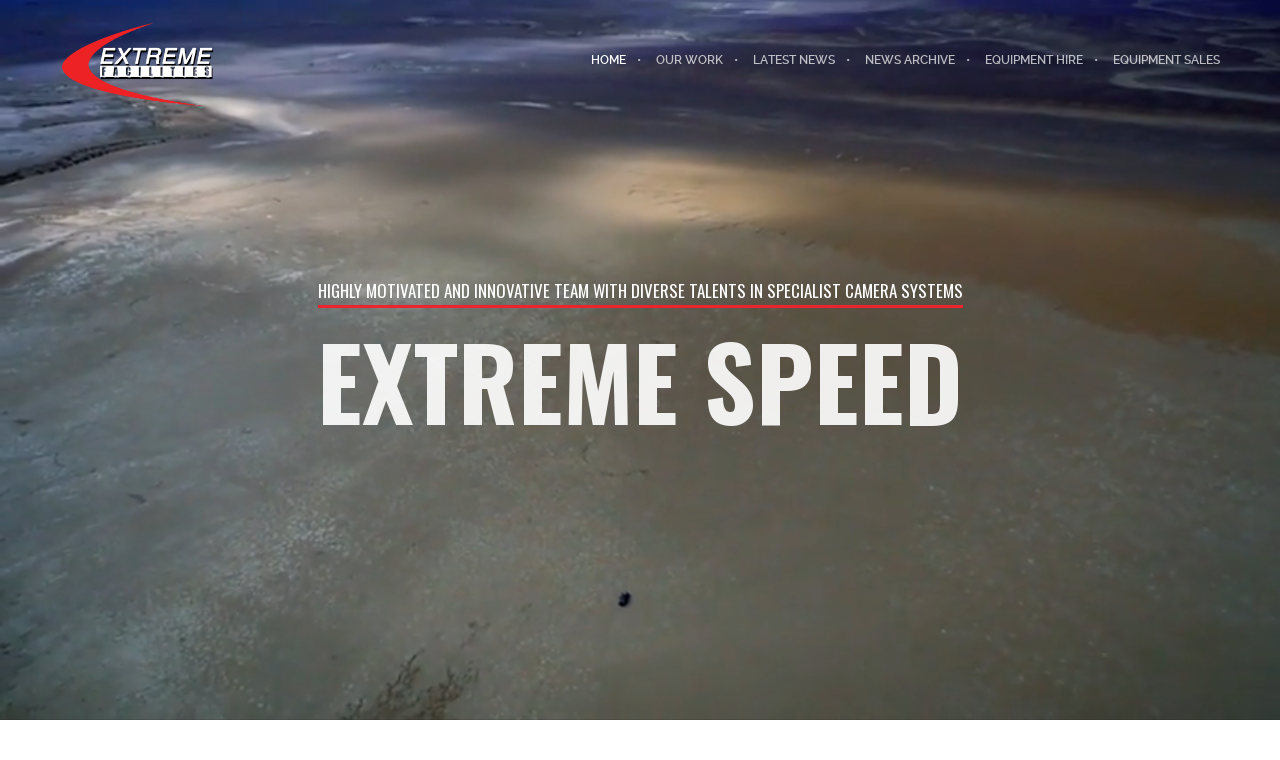

--- FILE ---
content_type: application/javascript
request_url: https://extremefacilities.com/wp-content/themes/brooklyn/js/ut-videoplayer.min.js?ver=1.0
body_size: 308
content:

(function(a){a(document).ready(function(){jQuery.fn.exists=function(){return this.length>0};if(a(".ut-selfvideo-player").exists()){a(".ut-selfvideo-player").each(function(){var b=a(this)[0],c=a(this).attr("volume")/100;b.volume=c});a(".ut-video-control").not(".youtube").click(function(c){var d=a(this).data("for"),b=a("#"+d)[0];if(a(this).hasClass("ut-unmute")){b.muted=false;a(this).removeClass("ut-unmute").addClass("ut-mute")}else{b.muted=true;a(this).removeClass("ut-mute").addClass("ut-unmute")}c.preventDefault()})}})})(jQuery);

--- FILE ---
content_type: application/javascript
request_url: https://extremefacilities.com/wp-content/themes/brooklyn/js/ut-init.min.js?ver=4.9.1.2
body_size: 6436
content:
!function(t){"use strict";t.fn.disableScroll=function(){window.oldScrollPos=t(window).scrollTop(),t(window).on("scroll.scrolldisabler",function(e){t(window).scrollTop(window.oldScrollPos),e.preventDefault()})},t.fn.enableScroll=function(){t(window).off("scroll.scrolldisabler")},t.fn.supposition=function(){var e=t(window),a=function(t){return window["y"===t?"pageYOffset":"pageXOffset"]||document.documentElement&&document.documentElement["y"===t?"scrollTop":"scrollLeft"]||document.body["y"===t?"scrollTop":"scrollLeft"]};return this.each(function(){var o=t(this),i=o.data("sf-options"),s=i.onInit,n=i.onBeforeShow,r=i.onHide;t.extend(o.data("sf-options"),{onInit:function(){(function(){$topNav=t("li",this);var e=parseInt($topNav.css("z-index"))+$topNav.length;$topNav.each(function(){t(this).css({zIndex:--e})})}).call(this),s.call(this)},onBeforeShow:function(){(function(){this.each(function(){var o=t(this);o.css("display","block");var i=o.width(),s=o.parents("ul").width(),n=e.width()+a("x"),r=o.offset().left+i;r>n&&o.css("margin-left",(1===o.parents("ul").length?n-r:-(i+s))+"px");var l=e.height(),c=o.offset().top,h=o.height(),d=l+a("y");c+h>d&&o.css("margin-top",d-(h+c))})}).call(this),n.call(this)},onHide:function(){(function(){this.css({marginTop:"",marginLeft:""})}).call(this),r.call(this)}})})},t.fn.utvmenu=function(e){var a,o,i=t.extend({speed:200,autostart:!0,autohide:1},e);(o=(a=t(this)).find("ul").parent("li").children("a")).attr("data-option","off"),o.unbind("click").on("click",function(){var e=t(this);i.autohide&&e.parent().parent().find("a[data-option='on']").parent("li").children("ul").slideUp(i.speed/1.2,function(){t(this).parent("li").children("a").attr("data-option","off")}),"off"===e.attr("data-option")&&e.parent("li").children("ul").slideDown(i.speed,function(){e.attr("data-option","on")}),"on"===e.attr("data-option")&&(e.attr("data-option","off"),e.parent("li").children("ul").slideUp(i.speed))}),i.autostart&&a.find("a").each(function(){t(this).parent("li").parent("ul").slideDown(i.speed,function(){t(this).parent("li").children("a").attr("data-option","on")})})}}(jQuery),function(t){"use strict";function e(){site_settings.brooklyn_header_scroll_offset=n.data("line-height"),n.hasClass("ut-header-fixed")&&(site_settings.brooklyn_header_scroll_offset=0),n.hasClass("ut-header-fixed")||(t(window).width()>767&&t(window).width()<=1024&&(n.css("transform","translate3d(0,0,0)"),site_settings.brooklyn_header_scroll_offset=80),t(window).width()<=767&&(n.css("transform","translate3d(0,0,0)"),site_settings.brooklyn_header_scroll_offset=60))}function a(){return window.pageYOffset||document.documentElement.scrollTop}function o(e){"style-9"===n.data("style")&&1===n.data("scrolldepth")&&("down"===e?(t(".site-logo").css({height:n.data("line-height"),"line-height":n.data("line-height")+"px","margin-top":80}),t(".site-logo img").css({"max-height":80})):(t(".site-logo").removeAttr("style"),t(".site-logo img").removeAttr("style")))}function i(){t(window).width()<=1025||(p=!0,a()<d?a()<=u&&(-a()>c&&(t("#ut-header-placeholder").height(l-a()),h=-a(),n.css("transform","translate3d(0,0,0)"),o("up"),f=!1),t("#ut-header-placeholder").length&&0===a()&&(site_settings.brooklyn_header_scroll_offset=Math.abs(c)+n.data("line-height"))):a()>0&&(f||(t("#ut-header-placeholder").height(n.data("line-height")-r),n.css("transform","translate3d(0,"+c+"px,0)"),o("down"),t("#ut-header-placeholder").length&&(site_settings.brooklyn_header_scroll_offset=n.data("line-height")),f=!0)),d=a())}t("html").addClass("js");var s=t("body"),n=t("#header-section");navigator.userAgent.indexOf("Chrome");e(),t(window).utresize(function(){e()});var r="",l="",c="",h="",d="",u="",f=!1,p=!1;t(window).utresize(function(){t(window).width()<1025&&o("up"),t.waypoints("refresh")}),r=s.hasClass("ut-site-border-top")?parseInt(site_settings.siteframe_size):0,l=n.data("total-height"),c=n.data("line-height")-r-l,h=0,d=0,u=s.hasClass("ut-site-border-top")?r:0,n.hasClass("ut-header-floating")&&!s.hasClass("ut-header-hide-on-hero")&&(0===window.pageYOffset&&t("#ut-header-placeholder").length&&(site_settings.brooklyn_header_scroll_offset=Math.abs(c)+n.data("line-height")),t(window).scroll(function(){window.requestAnimationFrame(i)}),window.requestAnimationFrame(i)),setInterval(function(){p&&(p=!1,t.waypoints("refresh"))},200),t(".parallax-scroll-container").each(function(){var e=t(this),a=t(window).height(),o=e.outerHeight();if(o<a){var i=100-100*o/a+100;e.css("height",i+"%").css("margin-top",-(e.outerHeight()-o)/2+"px").addClass("parallax-scroll-container-calculated")}o>=a&&e.css("height","105%").css("margin-top",-(e.outerHeight()-o)/2+"px").addClass("parallax-scroll-container-calculated")}),t.hongkong({mobile:!0,selector:".parallax-scroll-container:not(.parallax-scroll-container-disabled)"}),t(window).load(function(){t(".bklyn-overlay-effect").each(function(){var e=t(this),a=e.attr("id");particlesJS(a,e.data("effect-config"))})}),t(document).ready(function(){function e(){var t=new RegExp("IEMobile","i");return navigator.userAgent.match(t)}function a(){v.css("visibility","hidden"),t(".ut-overlay-footer-icons-wrap","#ut-overlay-menu-footer").css("visibility","hidden"),t(".ut-overlay-copyright","#ut-overlay-menu-footer").css("visibility","hidden"),m.addClass("ut-overlay-menu-visible"),setTimeout(function(){v.each(function(e){var a=t(this);a.delay(75*e).queue(function(){a.css("visibility","visible").addClass("fadeInUp").dequeue()})}),setTimeout(function(){t(".ut-overlay-footer-icons-wrap","#ut-overlay-menu-footer").css("visibility","visible").addClass("fadeIn"),t(".ut-overlay-copyright","#ut-overlay-menu-footer").css("visibility","visible").addClass("fadeIn")},75*v.length+100)},500)}function o(){t(".ut-overlay-menu","#ut-overlay-nav").addClass("fadeOut"),t(".ut-overlay-footer-icons-wrap","#ut-overlay-menu-footer").removeClass("fadeIn").addClass("fadeOut"),t(".ut-overlay-copyright","#ut-overlay-menu-footer").removeClass("fadeIn").addClass("fadeOut"),setTimeout(function(){m.removeClass("ut-overlay-menu-visible"),setTimeout(function(){v.removeClass("fadeInUp"),t(".ut-overlay-menu","#ut-overlay-nav").removeClass("fadeOut"),t(".ut-overlay-copyright","#ut-overlay-menu-footer").removeClass("fadeOut").css("visibility","hidden"),t(".ut-overlay-footer-icons-wrap","#ut-overlay-menu-footer").removeClass("fadeOut").css("visibility","hidden")},500)},400)}function i(){t(".ut-header-mini-cart-overflow-container").each(function(){var e=t(this),a=0;t.each(e.children().slice(0,3),function(){a+=t(this).outerHeight(!0)}),e.closest(".ut-header-mini-cart-content").height(a)})}function n(){t(".ut-header-mini-cart-overflow-container").each(function(){var e=t(this);e.find(".ut-header-mini-cart-item-empty").length?e.closest("ul").addClass("ut-header-mini-cart-no-content"):e.closest("ul").removeClass("ut-header-mini-cart-no-content")})}function r(){var e=t(window).height();t("body").hasClass("ut-header-display-on-hero")||t("body").hasClass("ut-header-transparent-on-hero")||t("body").hasClass("ut-header-hide-on-hero")||(e-=t("#header-section").height()),t("body").hasClass("ut-site-border-top")&&(t(window).width()>1024?e-=site_settings.siteframe_top:e-=0),t("#ut-custom-hero").height(e),w.hasClass("ut-force-rev-slider-fullscreen")?w.children(".rev_slider").revredraw():(w.parent().addClass("ut-force-rev-slider-fullscreen"),w.addClass("ut-force-rev-slider-fullscreen"),w.siblings(".tp-fullwidth-forcer").addClass("ut-force-rev-slider-fullscreen"))}var l=t("img.utlazy");l.lazyload({effect:"fadeIn",effectspeed:"200",event:"scroll",load:function(){t(this).show(),t.waypoints("refresh")},failure_limit:Math.max(l.length-1,0)}),t(".ut-horizontal-navigation ul.menu").find(".current-menu-ancestor").each(function(){t(this).find("a").first().addClass("active")}).end().find(".current_page_parent").each(function(){t(this).find("a").first().addClass("active")}).end().superfish({autoArrows:!0,delay:15}).supposition(),t("#ut-mobile-menu").find(".current-menu-ancestor").each(function(){t(this).find("a").first().addClass("active")}).end().find(".current_page_parent").each(function(){t(this).find("a").first().addClass("active")}),t("#ut-mobile-menu .sub-menu li:last-child").addClass("last"),t("#ut-mobile-menu li:last-child").addClass("last");t("#header-section");var c=t(".site-logo").not("#ut-overlay-site-logo").find("img"),h=c.data("original-logo"),d=c.data("alternate-logo");t(window).utresize(function(){t(window).width()>979&&site_settings.mobile_nav_open&&t("#ut-open-mobile-menu").trigger("click")}),t(".ut-mm-trigger").toggle(function(){t("#ut-open-mobile-menu").addClass("is-active"),function(){var e=t(window).width(),a=t(window).outerHeight();t("#ut-mobile-nav").css("width",e).height(a),t(".ut-scroll-pane-wrap").css("width",e-20).height(a),t(".ut-scroll-pane").css("width",e).height(a),t("#ut-mobile-menu").css("width",e-40)}(),t("#header-section").removeClass(t("#header-section").data("primary-skin")).addClass(t("#header-section").data("secondary-skin")),t("body").addClass("ut-mobile-menu-open"),t("#ut-mobile-nav").delay(250).slideToggle(600),c.each(function(){t(this).attr("src",d)}),site_settings.mobile_nav_open=!0},function(){t("#ut-open-mobile-menu").removeClass("is-active"),t("#ut-mobile-nav").slideToggle(600,function(){!1!==site_settings.mobile_hero_passed&&""!==site_settings.mobile_hero_passed||c.each(function(){t(this).attr("src",h)}),t("#header-section").removeClass(t("#header-section").data("secondary-skin")).addClass(t("#header-section").data("primary-skin")),t("body").removeClass("ut-mobile-menu-open"),t(this).hide()}),site_settings.mobile_nav_open=!1}),t(".ut-scroll-pane").on("touchstart",function(){}),t(".ut-tablet-nav li a").click(function(e){var a=t(this).parent().index();t(".ut-tablet-nav li").removeClass("selected"),t(this).parent().addClass("selected"),t(".ut-tablet").children().hide().removeClass("show"),t(".ut-tablet").children().eq(a).fadeIn("fast").addClass("show"),e.preventDefault()});var u={is_scrolling:!1,scrolleffect:t("body").data("scrolleffect"),scrollspeed:t("body").data("scrollspeed"),init:function(){},scroll_to:function(e,a){self.is_scrolling=!0,t.scrollTo(e,this.scrollspeed,{easing:this.scrolleffect,offset:a,axis:"y",onAfter:function(){self.is_scrolling=!1,"object"==typeof e?e=e.attr("id"):e.indexOf("#")>-1&&(e=e.substring(1)),u.update_navigation(e)}})},update_navigation:function(e){self.is_scrolling||"main-content"===e||(u.clean_navigation(),"default"===site_settings.navigation?t('.ut-horizontal-navigation a[href*="#'+e+'"]').addClass("selected"):"side"===site_settings.navigation&&t('#bklyn-sidenav a[href*="#'+e+'"]').addClass("selected"))},update_home:function(){self.is_scrolling||(u.clean_navigation(),"default"===site_settings.navigation?(t(".ut-horizontal-navigation > ul > li").removeClass("sfHover"),t(".ut-horizontal-navigation a").removeClass("selected"),t(".ut-home-link > a").addClass("selected")):"side"===site_settings.navigation&&t('#bklyn-sidenav a[href*="#'+section_ID+'"]').addClass("selected"))},clean_navigation:function(){"default"===site_settings.navigation?(t(".ut-horizontal-navigation > ul > li").removeClass("sfHover"),t(".ut-horizontal-navigation a").removeClass("selected")):"side"===site_settings.navigation&&t("#bklyn-sidenav a").removeClass("selected")}};u.init(),t('.logo a[href*="#"], .ut-logo a[href*="#"]').click(function(e){e.preventDefault(),e.stopImmediatePropagation(),u.scroll_to(t(this).attr("href"),-site_settings.brooklyn_header_scroll_offset)}),t(".toTop").click(function(e){e.preventDefault(),e.stopImmediatePropagation(),u.scroll_to(t(this).attr("href"),-site_settings.brooklyn_header_scroll_offset)}),t('.hero-second-btn[href^="#"], .hero-btn[href^="#"], .hero-down-arrow a[href^="#"]').not(".ut-btn-disintegrate").not("#ut-hero-search-submit").click(function(e){e.stopImmediatePropagation(),e.preventDefault();var a=t(this).attr("href");if("#ut-to-first-section"===a){var o="";o=s.hasClass("ut-hero-has-fancy-border")?site_settings.brooklyn_header_scroll_offset+t("#ut-hero .ut-fancy-border").outerHeight()-1:site_settings.brooklyn_header_scroll_offset,u.scroll_to(t(".wrap"),-o)}else u.scroll_to(a,-site_settings.brooklyn_header_scroll_offset)}),t("#ut-hero-search-submit").click(function(e){e.stopImmediatePropagation(),e.preventDefault(),t("#searchform").submit()}),t('.hero-slider-button[href^="#"]').click(function(e){e.stopImmediatePropagation(),e.preventDefault();var a=t(this).attr("href");"#ut-to-first-section"===a?u.scroll_to(t(".wrap"),-site_settings.brooklyn_header_scroll_offset):u.scroll_to(a,-site_settings.brooklyn_header_scroll_offset)}),t('.ut-fancy-image-wrap a[href^="#"]').click(function(e){e.stopImmediatePropagation(),e.preventDefault();"#ut-to-first-section"===t(this).attr("href")?u.scroll_to(t(".wrap"),-site_settings.brooklyn_header_scroll_offset):u.scroll_to(t(this).attr("href"),-site_settings.brooklyn_header_scroll_offset)}),t(document).on("click",".ut-scroll-to-section, .ut-scroll-to-section a",function(e){var a=t(this).attr("href");if(void 0!==a){var o="#"+a.substring(a.indexOf("#")+1);u.scroll_to(o,-site_settings.brooklyn_header_scroll_offset),t('.ut-horizontal-navigation a[href*="'+o+'"]').length&&u.update_navigation(o),t('#bklyn-sidenav a[href*="'+o+'"]').length&&u.update_navigation(o),e.preventDefault()}}),t(window).load(function(){window.location.hash&&setTimeout(function(){"default"===site_settings.navigation?u.scroll_to(window.location.hash,-site_settings.brooklyn_header_scroll_offset):"side"===site_settings.navigation&&u.scroll_to(window.location.hash,0)},400)}),t(".ut-horizontal-navigation a:not(.ut-header-search-trigger)").click(function(e){this.hash&&!t(this).hasClass("external")&&t(this.hash).length?(u.clean_navigation(),t(this).addClass("selected"),u.scroll_to(this.hash,-site_settings.brooklyn_header_scroll_offset),e.stopImmediatePropagation(),e.preventDefault()):this.hash&&t(this.hash).length&&t(this).parent().hasClass("contact-us")&&(u.scroll_to(this.hash,0),e.stopImmediatePropagation(),e.preventDefault()),"#"===t(this).attr("href")&&(e.stopImmediatePropagation(),e.preventDefault())}),t(".footer ul.menu a").click(function(e){this.hash&&t(this.hash).length&&(u.scroll_to(this.hash,-site_settings.brooklyn_header_scroll_offset),e.stopImmediatePropagation(),e.preventDefault())});var e=e();t("#ut-mobile-menu a").click(function(a){if(this.hash&&!t(this).hasClass("external")&&t(this.hash).length){if(e){var o=this.hash;t("html, body").animate({scrollTop:t(o).offset().top},ut_scrollspeed)}else u.scroll_to(this.hash,-site_settings.brooklyn_header_scroll_offset);a.stopImmediatePropagation(),a.preventDefault()}t(".ut-mm-trigger").trigger("click"),"#"===t(this).attr("href")&&(a.stopImmediatePropagation(),a.preventDefault())}),t("#bklyn-sidenav").length&&(t("#bklyn-sidenav").utvmenu({speed:800,autostart:!1,autohide:!0}),t("#bklyn-sidenav a").click(function(e){this.hash&&!t(this).hasClass("external")&&t(this.hash).length?(u.scroll_to(this.hash,0),e.stopImmediatePropagation(),e.preventDefault()):this.hash&&t(this).parent().hasClass("contact-us")&&(u.scroll_to(this.hash,0),e.stopImmediatePropagation(),e.preventDefault()),"#"===t(this).attr("href")&&(e.stopImmediatePropagation(),e.preventDefault())}));var f=!1;t(window).load(function(){f=!0}),t(".ut-vc-offset-anchor-top").each(function(){t(this).waypoint(function(e){if(f){var a=t(this).data("id");"down"===e&&t('#navigation a[href*="#'+a+'"]').length?u.update_navigation(a):"down"!==e||t('#navigation a[href*="#'+a+'"]').length||u.update_home()}},{offset:site_settings.brooklyn_header_scroll_offset+"px"})}),t(".ut-vc-offset-anchor-bottom").each(function(){t(this).waypoint(function(e){if(f){var a=t(this).data("id");"up"===e&&t('.ut-horizontal-navigation a[href*="#'+a+'"]').length?u.update_navigation(a):"up"===e&&"section-without-id"===a&&u.update_home()}},{offset:site_settings.brooklyn_header_scroll_offset+20+"px"})}),t(".ut-offset-anchor").each(function(){t(this).waypoint(function(e){if("down"===e&&"to-main-content"!==t(this).attr("id")){var a=t(this).attr("id");t(this).data("parent")&&(a=t(this).data("parent")),"default"===site_settings.navigation?"section-contact"==a?(t(".ut-horizontal-navigation a").removeClass("selected"),t(".ut-horizontal-navigation li.contact-us a").addClass("selected")):u.update_navigation(a):"side"===site_settings.navigation&&(t("#bklyn-sidenav a").removeClass("selected"),t('#bklyn-sidenav a[href*="#'+a+'"]').addClass("selected"))}"up"===e&&"to-main-content"===t(this).attr("id")&&("default"===site_settings.navigation?(t(".ut-horizontal-navigation a").removeClass("selected"),t(".ut-home-link > a").addClass("selected")):"side"===site_settings.navigation&&(t("#bklyn-sidenav a").removeClass("selected"),t(".ut-home-link > a").addClass("selected")))},{offset:site_settings.brooklyn_header_scroll_offset+"px"})}),t(".ut-scroll-up-waypoint").each(function(){t(this).waypoint(function(e){if("up"===e){var a=t(this).data("section");t(this).data("parent")&&(a=t(this).data("parent")),u.update_navigation(a)}},{offset:site_settings.brooklyn_header_scroll_offset+10+"px"})}),t(".vc_section:not(.ut-section-with-linking)").each(function(){t(this).waypoint(function(e){var a=t(this).attr("id");"down"===e&&t('.ut-horizontal-navigation a[href*="#'+a+'"]').length?u.update_navigation(a):"down"===e&&!t('.ut-horizontal-navigation a[href*="#'+a+'"]').length&&t(".ut-home-link > a").length&&u.update_home()},{offset:site_settings.brooklyn_header_scroll_offset+1+"px"})}),t(document).on("click",'.bklyn-btn[href^="#"], .ut-btn[href^="#"], .cta-btn a[href^="#"], .ut-service-column-vertical-link[href^="#"], .ut-custom-link-module[href^="#"]',function(e){this.hash&&t(this.hash).length?(e.stopImmediatePropagation(),e.preventDefault(),t(this).parent().hasClass("ut-btn-no-scroll-offset")?u.scroll_to(t(this).attr("href"),0):u.scroll_to(t(this).attr("href"),-site_settings.brooklyn_header_scroll_offset)):""!==this.hash&&"#"!==t(this).attr("href")||e.preventDefault()});if(t(".ut-btn-disintegrate").length&&(t(".ut-btn-disintegrate").each(function(){var e=t(this),a=e.data("particle-effect"),o=e.data("particle-color"),i=e.data("particle-direction"),s=site_settings.button_particle_effects[a];s.color=o,s.direction=i,s.complete=function(){var a=e.attr("href").replace(/^.*?(#|$)/,"");a&&t("#"+a).length||"ut-to-first-section"===a?"ut-to-first-section"===a?u.scroll_to(t(".wrap"),-site_settings.brooklyn_header_scroll_offset):u.scroll_to("#"+a,-site_settings.brooklyn_header_scroll_offset):e.hasClass("ut-lightbox")||(a=e.attr("target").length?e.attr("target"):"_self",function(t,e){window.open(t,e).focus()}(e.attr("href"),a)),e.hasClass("ut-btn-integrate")?e.delay(3e3).queue(function(){t(this).data("particle-effect-storage").integrate({complete:function(){e.removeClass("ut-particles-deactivate-transition"),setTimeout(function(){e.parent().removeClass("ut-particles-deactivate-shadow")},400)}}),t(this).dequeue()}):(e.removeClass("ut-particles-deactivate-transition"),e.parent().removeClass("ut-particles-deactivate-shadow"))},e.data("particle-effect-storage",new Particles(e[0],s))}),t(".ut-btn-disintegrate").click(function(e){t(this).parent().addClass("ut-particles-deactivate-shadow"),t(this).addClass("ut-particles-deactivate-transition"),t(this).data("particle-effect-storage").disintegrate(),e.preventDefault()})),t("iframe").each(function(){var e=t(this).attr("src");if(void 0!==e){var a=e.search("youtube"),o=e.split("?");a>0&&o[1]&&t(this).attr("src",e+"&wmode=transparent"),a>0&&!o[1]&&t(this).attr("src",e+"?wmode=transparent")}}),t(".ut-lightbox").lightGallery({selector:"this",iframeMaxWidth:"80%",hash:!1}),t(".woocommerce-product-gallery__wrapper a").lightGallery({selector:"this",iframeMaxWidth:"80%",hash:!1}),t(".ut-show-member-details").click(function(e){e.preventDefault(),t(".ut-overlay").addClass("ut-overlay-show"),t("#member_"+t(this).data("member")).addClass("ut-box-show").animate({top:"15%",opacity:1},1e3,"easeInOutExpo",function(){var e=t(this).offset().top,a=t(this).data("id");t(this).clone().attr("id",a).css({position:"absolute",top:e,"padding-top":0}).appendTo("body").addClass("member-clone"),t(this).removeClass("ut-box-show").css({top:"30%",opacity:"0"})})}),t(document).on("click",".ut-hide-member-details, body",function(e){t(e.target).is(".member-social, .member-social *, .ut-btn, .member-box a")||(t(".ut-modal-box.member-clone").length&&e.preventDefault(),t(".ut-modal-box.member-clone").animate({top:"0%",opacity:0},600,"easeInOutExpo",function(){t(this).remove(),t(".ut-overlay").removeClass("ut-overlay-show")}))}),t(document).on("click",".ut-overlay",function(e){e.preventDefault(),t(".ut-modal-box.member-clone").animate({top:"0%",opacity:0},600,"easeInOutExpo",function(){t(this).remove(),t(".ut-overlay").removeClass("ut-overlay-show")})}),!t("html").hasClass("no-touchevents")){var p;t(document).on("touchend",".member-photo",function(){var e=t(this);!0!==p&&e.hasClass("ut-touch-event")&&e.toggleClass("cs-hover")}).on("touchmove",function(){p=!0}).on("touchstart",function(){p=!1})}t(".ut-video, .entry-content, .ut-post-media, .entry-thumbnail").fitVids(),t(window).load(function(){t(".ut-split-screen-poster").each(function(){var e=t(this).data("posterparent"),a=t("#"+e).height();t(this).height(a)})}),t(".nivoSlider").hover(function(){var e=t(this);e.find(".nivo-directionNav .nivo-prevNav").html(""),e.find(".nivo-directionNav .nivo-nextNav").html("")});var m=t("#ut-overlay-menu"),v=t("#ut-overlay-nav li a"),g=t("#ut-open-overlay-menu");if(t(document).on("click","#ut-open-overlay-menu",function(e){var i=t("#ut-open-overlay-menu").offset(),s=t("#header-section .site-logo").offset(),n=t("#ut-overlay-menu").offset();t(this).hasClass("is-active")?(window.requestAnimationFrame(o),g.prependTo("#ut-hamburger-wrap-overlay"),t("#ut-open-overlay-menu").removeAttr("style"),t("#ut-overlay-menu .site-logo").length&&t("#header-section .site-logo").fadeIn(),g.dequeue().delay(100).queue(function(){g.removeClass("is-active")})):(window.requestAnimationFrame(a),t("#ut-open-overlay-menu").css({top:i.top-n.top,left:i.left}),t("#ut-overlay-menu .site-logo").length&&(void 0===s&&(s={top:40,left:40}),t("#ut-overlay-menu .site-logo").css({top:s.top-n.top,left:s.left}),t("#header-section .site-logo").fadeOut()),g.prependTo("#ut-overlay-menu"),g.dequeue().delay(100).queue(function(){g.addClass("is-active")})),e.preventDefault()}),t(document).on("touchmove","#ut-overlay-menu",function(t){"click"!==t.type&&(t.stopImmediatePropagation(),t.preventDefault())}),document.addEventListener("keyup",function(t){27===t.keyCode&&g.hasClass("is-active")&&g.trigger("click")}),t("#ut-overlay-menu a").click(function(e){this.hash&&!t(this).hasClass("external")&&t(this.hash).length?(u.scroll_to(this.hash,-site_settings.brooklyn_header_scroll_offset),g.hasClass("is-active")&&g.trigger("click"),e.stopImmediatePropagation(),e.preventDefault()):this.hash&&t(this.hash).length&&t(this).parent().hasClass("contact-us")&&(u.scroll_to(this.hash,0),g.hasClass("is-active")&&g.trigger("click"),e.stopImmediatePropagation(),e.preventDefault()),"#"===t(this).attr("href")&&(e.stopImmediatePropagation(),e.preventDefault())}),t(".ut-header-search-trigger, .ut-top-header-search-trigger","#header-section").click(function(e){t("#ut-header-search-close","#ut-header-search").addClass("is-active"),t("#ut-header-search").addClass("ut-show-header-search"),t("#ut-header-searchform input").focus(),e.preventDefault()}),t("#ut-header-search-close","#ut-header-search").click(function(e){t(this).removeClass("is-active"),t("#ut-header-search").removeClass("ut-show-header-search"),e.preventDefault()}),document.addEventListener("keyup",function(e){27===e.keyCode&&t("#ut-header-search").hasClass("ut-show-header-search")&&t("#ut-header-search").removeClass("ut-show-header-search")}),window.devicePixelRatio>1||/chrom(e|ium)/.test(navigator.userAgent.toLowerCase())){t.fn.redraw=function(){return this.stop(!0,!0).hide(0,function(){t(this).show()})},t("#main-content section").each(function(){"fixed"===t(this).css("background-attachment")&&t(this).addClass("ut-has-fixed-background")});var _=t(document);_.scroll(function(){_.find(".ut-has-fixed-background").redraw()})}t(document).on("click",".ut-share-link",function(e){switch(t(this).data("social")){case"utsharetwitter":window.open("http://twitter.com/intent/tweet?url="+encodeURIComponent(location.href),"Twitter","width=650,height=350");break;case"utsharefacebook":window.open("https://www.facebook.com/sharer/sharer.php?u="+encodeURIComponent(location.href),"facebook","width=650,height=350");break;case"utsharegoogle":window.open("https://plus.google.com/share?url="+encodeURIComponent(location.href),"googleWindow","width=500,height=500");break;case"utsharelinkedin":window.open("http://www.linkedin.com/shareArticle?mini=true&url="+encodeURIComponent(location.href)+"$title="+t(".page-title").text(),"linkedinWindow","width=650,height=450, resizable=1");break;case"utsharepinterest":window.open("http://pinterest.com/pin/create/bookmarklet/?media="+t(".entry-content img").first().attr("src")+"&description="+jQuery(".page-title").text()+" "+encodeURIComponent(location.href),"pinterestWindow","width=750,height=430, resizable=1");break;case"utsharexing":window.open("https://www.xing-share.com/app/user?op=share;sc_p=xing-share;url="+encodeURIComponent(location.href),"deliciousWindow","width=550,height=550, resizable=1")}e.preventDefault()}),t(document).on("click",".ut-remove-header-cart-item",function(e){var a=t(this);a.parent().slideUp(function(){t.ajax({type:"POST",url:utShortcode.ajaxurl,data:{action:"remove_item_from_cart",cart_item_key:String(a.data("cart-item-key"))},success:function(e){a.parent().remove(),function(e){void 0!==e.cart_contents_count&&(t(".ut-header-cart-count").text(e.cart_contents_count),t(".ut-header-mini-cart-total-count").text(e.cart_contents_count)),void 0!==e.cart_contents_count&&t(".ut-header-mini-cart-total-price").html(e.cart_total),void 0!==e.cart_empty&&t(".ut-header-mini-cart-overflow-container").each(function(){t(this).html(e.cart_empty)})}(e),n(),i()}})}),e.preventDefault()}),t(window).load(function(){i(),t(".ut-header-mini-cart-content").each(function(e,a){t(a).hasClass("ut-simplebar-initialized")||(t(a).addClass("ut-simplebar-initialized"),new SimpleBar(t(a)[0]))})}),t(document.body).on("added_to_cart",function(){n(),i()}),t(".ut-header-mini-cart-content").mouseenter(function(){site_settings.scrollDisabled=!0,s.disableScroll()}).mouseleave(function(){site_settings.scrollDisabled=!1,s.enableScroll()}),t(document).on("click",".quantity .decrease",function(e){var a=t(this),o=a.siblings(".qty").val(),i=parseFloat(o)-1;i>=1&&a.siblings(".qty").val(i).trigger("change"),e.preventDefault()}),t(document).on("click",".quantity .increase",function(e){var a=t(this),o=a.siblings(".qty").val(),i=parseFloat(o)+1;a.siblings(".qty").val(i).trigger("change"),e.preventDefault()});var w=!1;t("#ut-custom-hero").find(".rev_slider_wrapper").hasClass("fullscreen-container")&&(w=t("#ut-custom-hero").find(".rev_slider_wrapper")).one("revolution.slide.onloaded",function(t){r()}),t(window).utresize(function(){w&&r()})})}(jQuery);